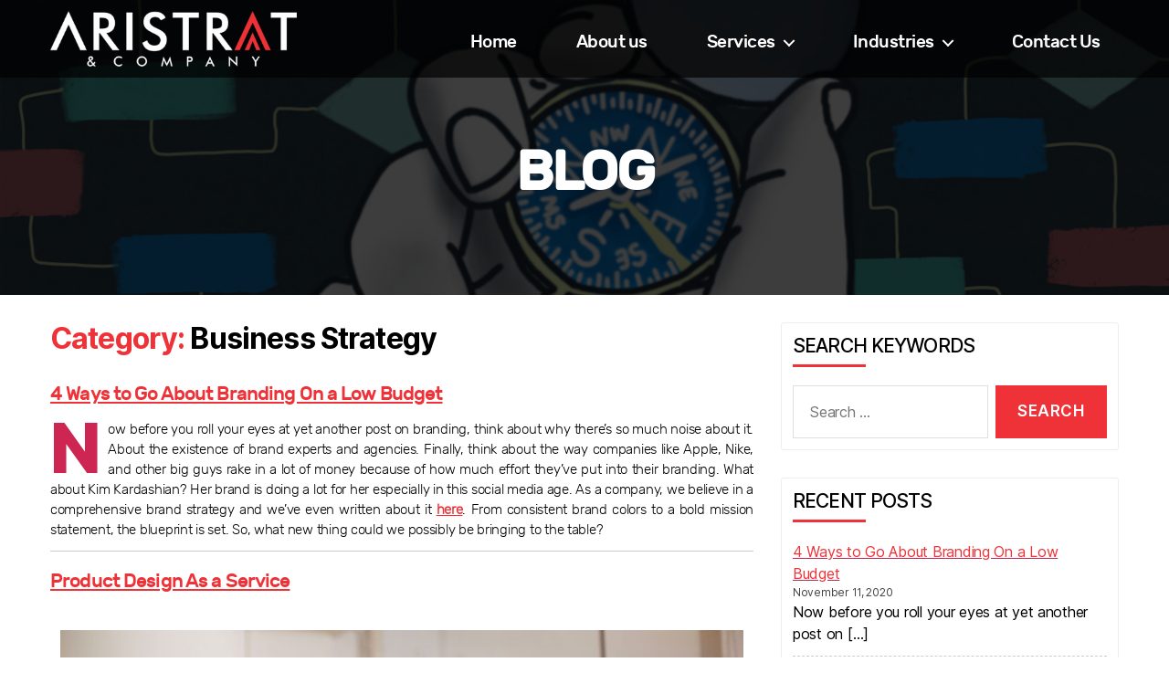

--- FILE ---
content_type: text/html; charset=UTF-8
request_url: https://aristrat.com/blog/category/business-strategy/
body_size: 21607
content:
<!DOCTYPE html>

<html class="no-js" lang="en-US">

	<head>

		<meta charset="UTF-8">
		<meta name="viewport" content="width=device-width, initial-scale=1.0" >

		<link rel="profile" href="https://gmpg.org/xfn/11">
        <link href="https://aristrat.com/assets/front/ico/favicon.png" rel="shortcut icon">
        <link rel="stylesheet" href="https://aristrat.com/blog/wp-content/themes/aristrat/css/bootstrap.min.css">
        <link rel="stylesheet" href="https://aristrat.com/blog/wp-content/themes/aristrat/css/style.css">
        <link rel="stylesheet" href="https://aristrat.com/blog/wp-content/themes/aristrat/css/font-awesome.min.css">

		<title>Business Strategy &#8211; Aristrat</title>
<link rel='dns-prefetch' href='//s.w.org' />
<link rel="alternate" type="application/rss+xml" title="Aristrat &raquo; Feed" href="https://aristrat.com/blog/feed/" />
<link rel="alternate" type="application/rss+xml" title="Aristrat &raquo; Comments Feed" href="https://aristrat.com/blog/comments/feed/" />
<link rel="alternate" type="application/rss+xml" title="Aristrat &raquo; Business Strategy Category Feed" href="https://aristrat.com/blog/category/business-strategy/feed/" />
		<script>
			window._wpemojiSettings = {"baseUrl":"https:\/\/s.w.org\/images\/core\/emoji\/12.0.0-1\/72x72\/","ext":".png","svgUrl":"https:\/\/s.w.org\/images\/core\/emoji\/12.0.0-1\/svg\/","svgExt":".svg","source":{"concatemoji":"https:\/\/aristrat.com\/blog\/wp-includes\/js\/wp-emoji-release.min.js?ver=5.3.20"}};
			!function(e,a,t){var n,r,o,i=a.createElement("canvas"),p=i.getContext&&i.getContext("2d");function s(e,t){var a=String.fromCharCode;p.clearRect(0,0,i.width,i.height),p.fillText(a.apply(this,e),0,0);e=i.toDataURL();return p.clearRect(0,0,i.width,i.height),p.fillText(a.apply(this,t),0,0),e===i.toDataURL()}function c(e){var t=a.createElement("script");t.src=e,t.defer=t.type="text/javascript",a.getElementsByTagName("head")[0].appendChild(t)}for(o=Array("flag","emoji"),t.supports={everything:!0,everythingExceptFlag:!0},r=0;r<o.length;r++)t.supports[o[r]]=function(e){if(!p||!p.fillText)return!1;switch(p.textBaseline="top",p.font="600 32px Arial",e){case"flag":return s([127987,65039,8205,9895,65039],[127987,65039,8203,9895,65039])?!1:!s([55356,56826,55356,56819],[55356,56826,8203,55356,56819])&&!s([55356,57332,56128,56423,56128,56418,56128,56421,56128,56430,56128,56423,56128,56447],[55356,57332,8203,56128,56423,8203,56128,56418,8203,56128,56421,8203,56128,56430,8203,56128,56423,8203,56128,56447]);case"emoji":return!s([55357,56424,55356,57342,8205,55358,56605,8205,55357,56424,55356,57340],[55357,56424,55356,57342,8203,55358,56605,8203,55357,56424,55356,57340])}return!1}(o[r]),t.supports.everything=t.supports.everything&&t.supports[o[r]],"flag"!==o[r]&&(t.supports.everythingExceptFlag=t.supports.everythingExceptFlag&&t.supports[o[r]]);t.supports.everythingExceptFlag=t.supports.everythingExceptFlag&&!t.supports.flag,t.DOMReady=!1,t.readyCallback=function(){t.DOMReady=!0},t.supports.everything||(n=function(){t.readyCallback()},a.addEventListener?(a.addEventListener("DOMContentLoaded",n,!1),e.addEventListener("load",n,!1)):(e.attachEvent("onload",n),a.attachEvent("onreadystatechange",function(){"complete"===a.readyState&&t.readyCallback()})),(n=t.source||{}).concatemoji?c(n.concatemoji):n.wpemoji&&n.twemoji&&(c(n.twemoji),c(n.wpemoji)))}(window,document,window._wpemojiSettings);
		</script>
		<style>
img.wp-smiley,
img.emoji {
	display: inline !important;
	border: none !important;
	box-shadow: none !important;
	height: 1em !important;
	width: 1em !important;
	margin: 0 .07em !important;
	vertical-align: -0.1em !important;
	background: none !important;
	padding: 0 !important;
}
</style>
	<link rel='stylesheet' id='wp-block-library-css'  href='https://aristrat.com/blog/wp-includes/css/dist/block-library/style.min.css?ver=5.3.20' media='all' />
<link rel='stylesheet' id='twentytwenty-style-css'  href='https://aristrat.com/blog/wp-content/themes/aristrat/style.css?ver=1.1' media='all' />
<style id='twentytwenty-style-inline-css'>
.color-accent,.color-accent-hover:hover,.color-accent-hover:focus,:root .has-accent-color,.has-drop-cap:not(:focus):first-letter,.wp-block-button.is-style-outline,a { color: #cd2653; }blockquote,.border-color-accent,.border-color-accent-hover:hover,.border-color-accent-hover:focus { border-color: #cd2653; }button:not(.toggle),.button,.faux-button,.wp-block-button__link,.wp-block-file .wp-block-file__button,input[type="button"],input[type="reset"],input[type="submit"],.bg-accent,.bg-accent-hover:hover,.bg-accent-hover:focus,:root .has-accent-background-color,.comment-reply-link { background-color: #cd2653; }.fill-children-accent,.fill-children-accent * { fill: #cd2653; }body,.entry-title a,:root .has-primary-color { color: #000000; }:root .has-primary-background-color { background-color: #000000; }cite,figcaption,.wp-caption-text,.post-meta,.entry-content .wp-block-archives li,.entry-content .wp-block-categories li,.entry-content .wp-block-latest-posts li,.wp-block-latest-comments__comment-date,.wp-block-latest-posts__post-date,.wp-block-embed figcaption,.wp-block-image figcaption,.wp-block-pullquote cite,.comment-metadata,.comment-respond .comment-notes,.comment-respond .logged-in-as,.pagination .dots,.entry-content hr:not(.has-background),hr.styled-separator,:root .has-secondary-color { color: #6d6d6d; }:root .has-secondary-background-color { background-color: #6d6d6d; }pre,fieldset,input,textarea,table,table *,hr { border-color: #dcd7ca; }caption,code,code,kbd,samp,.wp-block-table.is-style-stripes tbody tr:nth-child(odd),:root .has-subtle-background-background-color { background-color: #dcd7ca; }.wp-block-table.is-style-stripes { border-bottom-color: #dcd7ca; }.wp-block-latest-posts.is-grid li { border-top-color: #dcd7ca; }:root .has-subtle-background-color { color: #dcd7ca; }body:not(.overlay-header) .primary-menu > li > a,body:not(.overlay-header) .primary-menu > li > .icon,.modal-menu a,.footer-menu a, .footer-widgets a,#site-footer .wp-block-button.is-style-outline,.wp-block-pullquote:before,.singular:not(.overlay-header) .entry-header a,.archive-header a,.header-footer-group .color-accent,.header-footer-group .color-accent-hover:hover { color: #cd2653; }.social-icons a,#site-footer button:not(.toggle),#site-footer .button,#site-footer .faux-button,#site-footer .wp-block-button__link,#site-footer .wp-block-file__button,#site-footer input[type="button"],#site-footer input[type="reset"],#site-footer input[type="submit"] { background-color: #cd2653; }.header-footer-group,body:not(.overlay-header) #site-header .toggle,.menu-modal .toggle { color: #000000; }body:not(.overlay-header) .primary-menu ul { background-color: #000000; }body:not(.overlay-header) .primary-menu > li > ul:after { border-bottom-color: #000000; }body:not(.overlay-header) .primary-menu ul ul:after { border-left-color: #000000; }.site-description,body:not(.overlay-header) .toggle-inner .toggle-text,.widget .post-date,.widget .rss-date,.widget_archive li,.widget_categories li,.widget cite,.widget_pages li,.widget_meta li,.widget_nav_menu li,.powered-by-wordpress,.to-the-top,.singular .entry-header .post-meta,.singular:not(.overlay-header) .entry-header .post-meta a { color: #6d6d6d; }.header-footer-group pre,.header-footer-group fieldset,.header-footer-group input,.header-footer-group textarea,.header-footer-group table,.header-footer-group table *,.footer-nav-widgets-wrapper,#site-footer,.menu-modal nav *,.footer-widgets-outer-wrapper,.footer-top { border-color: #dcd7ca; }.header-footer-group table caption,body:not(.overlay-header) .header-inner .toggle-wrapper::before { background-color: #dcd7ca; }
</style>
<link rel='stylesheet' id='twentytwenty-print-style-css'  href='https://aristrat.com/blog/wp-content/themes/aristrat/print.css?ver=1.1' media='print' />
<link rel='stylesheet' id='recent-posts-widget-with-thumbnails-public-style-css'  href='https://aristrat.com/blog/wp-content/plugins/recent-posts-widget-with-thumbnails/public.css?ver=7.0.2' media='all' />
<script src='https://aristrat.com/blog/wp-content/themes/aristrat/assets/js/index.js?ver=1.1' async></script>
<link rel='https://api.w.org/' href='https://aristrat.com/blog/wp-json/' />
<link rel="EditURI" type="application/rsd+xml" title="RSD" href="https://aristrat.com/blog/xmlrpc.php?rsd" />
<link rel="wlwmanifest" type="application/wlwmanifest+xml" href="https://aristrat.com/blog/wp-includes/wlwmanifest.xml" /> 
<meta name="generator" content="WordPress 5.3.20" />
	<script>document.documentElement.className = document.documentElement.className.replace( 'no-js', 'js' );</script>
	
	</head>

	<body class="archive category category-business-strategy category-13 enable-search-modal has-no-pagination showing-comments show-avatars footer-top-visible">

		<a class="skip-link screen-reader-text" href="#site-content">Skip to the content</a>
<header id="main-header">
<div class="top-panel">
<div class="container">
<div class="row">
<div class="col-md-3 col-sm-4 col-8"><a href="https://aristrat.com/"><img src="https://aristrat.com/blog/wp-content/themes/aristrat/images/logo.png" alt=""></a></div>
<div class="col-md-9 col-sm-8 col-4">
<div class="header-titles-wrapper">

<button class="toggle nav-toggle mobile-nav-toggle" data-toggle-target=".menu-modal"  data-toggle-body-class="showing-menu-modal" aria-expanded="false" data-set-focus=".close-nav-toggle">
    <span class="toggle-inner">
        <span class="toggle-icon">
            <svg class="svg-icon" aria-hidden="true" role="img" focusable="false" xmlns="http://www.w3.org/2000/svg" width="26" height="7" viewBox="0 0 26 7"><path fill-rule="evenodd" d="M332.5,45 C330.567003,45 329,43.4329966 329,41.5 C329,39.5670034 330.567003,38 332.5,38 C334.432997,38 336,39.5670034 336,41.5 C336,43.4329966 334.432997,45 332.5,45 Z M342,45 C340.067003,45 338.5,43.4329966 338.5,41.5 C338.5,39.5670034 340.067003,38 342,38 C343.932997,38 345.5,39.5670034 345.5,41.5 C345.5,43.4329966 343.932997,45 342,45 Z M351.5,45 C349.567003,45 348,43.4329966 348,41.5 C348,39.5670034 349.567003,38 351.5,38 C353.432997,38 355,39.5670034 355,41.5 C355,43.4329966 353.432997,45 351.5,45 Z" transform="translate(-329 -38)" /></svg>        </span>
        <span class="toggle-text">Menu</span>
    </span>
</button>

</div>
<div class="header-navigation-wrapper">

					
							<nav class="primary-menu-wrapper" aria-label="Horizontal" role="navigation">

								<ul class="primary-menu reset-list-style">

								<li id="menu-item-5" class="menu-item menu-item-type-custom menu-item-object-custom menu-item-5"><a href="https://aristrat.com/">Home</a></li>
<li id="menu-item-6" class="menu-item menu-item-type-custom menu-item-object-custom menu-item-6"><a href="https://aristrat.com/about-us">About us</a></li>
<li id="menu-item-7" class="menu-item menu-item-type-custom menu-item-object-custom menu-item-has-children menu-item-7"><a href="#">Services</a><span class="icon"></span>
<ul class="sub-menu">
	<li id="menu-item-10" class="menu-item menu-item-type-custom menu-item-object-custom menu-item-10"><a href="https://aristrat.com/brand-strategy">Brand Strategy Core Capabilities</a></li>
	<li id="menu-item-11" class="menu-item menu-item-type-custom menu-item-object-custom menu-item-11"><a href="https://aristrat.com/agile">Agile</a></li>
	<li id="menu-item-17" class="menu-item menu-item-type-custom menu-item-object-custom menu-item-17"><a href="https://aristrat.com/change-management">Change Management</a></li>
	<li id="menu-item-18" class="menu-item menu-item-type-custom menu-item-object-custom menu-item-18"><a href="https://aristrat.com/customer-service-sales-and-marketing">Customer Service, Sales and Marketing</a></li>
	<li id="menu-item-19" class="menu-item menu-item-type-custom menu-item-object-custom menu-item-19"><a href="https://aristrat.com/digital">Digital</a></li>
	<li id="menu-item-20" class="menu-item menu-item-type-custom menu-item-object-custom menu-item-20"><a href="https://aristrat.com/gaming-and-lottery">Lottery, Sports And Gaming</a></li>
	<li id="menu-item-21" class="menu-item menu-item-type-custom menu-item-object-custom menu-item-21"><a href="https://aristrat.com/information-technology">Information Technology</a></li>
	<li id="menu-item-22" class="menu-item menu-item-type-custom menu-item-object-custom menu-item-22"><a href="https://aristrat.com/innovation-product-development">Innovation &#038; Product Development</a></li>
	<li id="menu-item-23" class="menu-item menu-item-type-custom menu-item-object-custom menu-item-23"><a href="https://aristrat.com/negotiation">Negotiation</a></li>
	<li id="menu-item-24" class="menu-item menu-item-type-custom menu-item-object-custom menu-item-24"><a href="https://aristrat.com/operations">Operations</a></li>
	<li id="menu-item-25" class="menu-item menu-item-type-custom menu-item-object-custom menu-item-25"><a href="https://aristrat.com/organization">Organization</a></li>
	<li id="menu-item-26" class="menu-item menu-item-type-custom menu-item-object-custom menu-item-26"><a href="https://aristrat.com/performance-improvement">Performance Improvement</a></li>
	<li id="menu-item-27" class="menu-item menu-item-type-custom menu-item-object-custom menu-item-27"><a href="https://aristrat.com/strategy">Strategy</a></li>
	<li id="menu-item-28" class="menu-item menu-item-type-custom menu-item-object-custom menu-item-28"><a href="https://aristrat.com/sustainability">Sustainability</a></li>
	<li id="menu-item-29" class="menu-item menu-item-type-custom menu-item-object-custom menu-item-29"><a href="https://aristrat.com/transformation">Transformation</a></li>
</ul>
</li>
<li id="menu-item-8" class="menu-item menu-item-type-custom menu-item-object-custom menu-item-has-children menu-item-8"><a href="#">Industries</a><span class="icon"></span>
<ul class="sub-menu">
	<li id="menu-item-12" class="menu-item menu-item-type-custom menu-item-object-custom menu-item-12"><a href="https://aristrat.com/consumer-product">Consumer Product</a></li>
	<li id="menu-item-13" class="menu-item menu-item-type-custom menu-item-object-custom menu-item-13"><a href="https://aristrat.com/retail">Retail</a></li>
	<li id="menu-item-30" class="menu-item menu-item-type-custom menu-item-object-custom menu-item-30"><a href="https://aristrat.com/fin-tech">Fin Tech</a></li>
	<li id="menu-item-31" class="menu-item menu-item-type-custom menu-item-object-custom menu-item-31"><a href="https://aristrat.com/technology">Technology</a></li>
	<li id="menu-item-32" class="menu-item menu-item-type-custom menu-item-object-custom menu-item-32"><a href="https://aristrat.com/telecommunication">Telecommunication</a></li>
	<li id="menu-item-33" class="menu-item menu-item-type-custom menu-item-object-custom menu-item-33"><a href="https://aristrat.com/lottery-sports-and-gaming">Lottery, Sports And Gaming</a></li>
</ul>
</li>
<li id="menu-item-9" class="menu-item menu-item-type-custom menu-item-object-custom menu-item-9"><a href="https://aristrat.com/contact-us">Contact Us</a></li>

								</ul>

							</nav><!-- .primary-menu-wrapper -->

						
				</div>
</div>
</div>
</div>
</div>

<div class="title"><h1>Blog</h1></div>
</header>

		 <!-- #site-header -->

		
<div class="menu-modal cover-modal header-footer-group" data-modal-target-string=".menu-modal">

	<div class="menu-modal-inner modal-inner">

		<div class="menu-wrapper section-inner">

			<div class="menu-top">

				<button class="toggle close-nav-toggle fill-children-current-color" data-toggle-target=".menu-modal" data-toggle-body-class="showing-menu-modal" aria-expanded="false" data-set-focus=".menu-modal">
					<span class="toggle-text">Close Menu</span>
					<svg class="svg-icon" aria-hidden="true" role="img" focusable="false" xmlns="http://www.w3.org/2000/svg" width="16" height="16" viewBox="0 0 16 16"><polygon fill="" fill-rule="evenodd" points="6.852 7.649 .399 1.195 1.445 .149 7.899 6.602 14.352 .149 15.399 1.195 8.945 7.649 15.399 14.102 14.352 15.149 7.899 8.695 1.445 15.149 .399 14.102" /></svg>				</button><!-- .nav-toggle -->

				
					<nav class="mobile-menu" aria-label="Mobile" role="navigation">

						<ul class="modal-menu reset-list-style">

						<li class="menu-item menu-item-type-custom menu-item-object-custom menu-item-5"><div class="ancestor-wrapper"><a href="https://aristrat.com/">Home</a></div><!-- .ancestor-wrapper --></li>
<li class="menu-item menu-item-type-custom menu-item-object-custom menu-item-6"><div class="ancestor-wrapper"><a href="https://aristrat.com/about-us">About us</a></div><!-- .ancestor-wrapper --></li>
<li class="menu-item menu-item-type-custom menu-item-object-custom menu-item-has-children menu-item-7"><div class="ancestor-wrapper"><a href="#">Services</a><button class="toggle sub-menu-toggle fill-children-current-color" data-toggle-target=".menu-modal .menu-item-7 > .sub-menu" data-toggle-type="slidetoggle" data-toggle-duration="250" aria-expanded="false"><span class="screen-reader-text">Show sub menu</span><svg class="svg-icon" aria-hidden="true" role="img" focusable="false" xmlns="http://www.w3.org/2000/svg" width="20" height="12" viewBox="0 0 20 12"><polygon fill="" fill-rule="evenodd" points="1319.899 365.778 1327.678 358 1329.799 360.121 1319.899 370.021 1310 360.121 1312.121 358" transform="translate(-1310 -358)" /></svg></button></div><!-- .ancestor-wrapper -->
<ul class="sub-menu">
	<li class="menu-item menu-item-type-custom menu-item-object-custom menu-item-10"><div class="ancestor-wrapper"><a href="https://aristrat.com/brand-strategy">Brand Strategy Core Capabilities</a></div><!-- .ancestor-wrapper --></li>
	<li class="menu-item menu-item-type-custom menu-item-object-custom menu-item-11"><div class="ancestor-wrapper"><a href="https://aristrat.com/agile">Agile</a></div><!-- .ancestor-wrapper --></li>
	<li class="menu-item menu-item-type-custom menu-item-object-custom menu-item-17"><div class="ancestor-wrapper"><a href="https://aristrat.com/change-management">Change Management</a></div><!-- .ancestor-wrapper --></li>
	<li class="menu-item menu-item-type-custom menu-item-object-custom menu-item-18"><div class="ancestor-wrapper"><a href="https://aristrat.com/customer-service-sales-and-marketing">Customer Service, Sales and Marketing</a></div><!-- .ancestor-wrapper --></li>
	<li class="menu-item menu-item-type-custom menu-item-object-custom menu-item-19"><div class="ancestor-wrapper"><a href="https://aristrat.com/digital">Digital</a></div><!-- .ancestor-wrapper --></li>
	<li class="menu-item menu-item-type-custom menu-item-object-custom menu-item-20"><div class="ancestor-wrapper"><a href="https://aristrat.com/gaming-and-lottery">Lottery, Sports And Gaming</a></div><!-- .ancestor-wrapper --></li>
	<li class="menu-item menu-item-type-custom menu-item-object-custom menu-item-21"><div class="ancestor-wrapper"><a href="https://aristrat.com/information-technology">Information Technology</a></div><!-- .ancestor-wrapper --></li>
	<li class="menu-item menu-item-type-custom menu-item-object-custom menu-item-22"><div class="ancestor-wrapper"><a href="https://aristrat.com/innovation-product-development">Innovation &#038; Product Development</a></div><!-- .ancestor-wrapper --></li>
	<li class="menu-item menu-item-type-custom menu-item-object-custom menu-item-23"><div class="ancestor-wrapper"><a href="https://aristrat.com/negotiation">Negotiation</a></div><!-- .ancestor-wrapper --></li>
	<li class="menu-item menu-item-type-custom menu-item-object-custom menu-item-24"><div class="ancestor-wrapper"><a href="https://aristrat.com/operations">Operations</a></div><!-- .ancestor-wrapper --></li>
	<li class="menu-item menu-item-type-custom menu-item-object-custom menu-item-25"><div class="ancestor-wrapper"><a href="https://aristrat.com/organization">Organization</a></div><!-- .ancestor-wrapper --></li>
	<li class="menu-item menu-item-type-custom menu-item-object-custom menu-item-26"><div class="ancestor-wrapper"><a href="https://aristrat.com/performance-improvement">Performance Improvement</a></div><!-- .ancestor-wrapper --></li>
	<li class="menu-item menu-item-type-custom menu-item-object-custom menu-item-27"><div class="ancestor-wrapper"><a href="https://aristrat.com/strategy">Strategy</a></div><!-- .ancestor-wrapper --></li>
	<li class="menu-item menu-item-type-custom menu-item-object-custom menu-item-28"><div class="ancestor-wrapper"><a href="https://aristrat.com/sustainability">Sustainability</a></div><!-- .ancestor-wrapper --></li>
	<li class="menu-item menu-item-type-custom menu-item-object-custom menu-item-29"><div class="ancestor-wrapper"><a href="https://aristrat.com/transformation">Transformation</a></div><!-- .ancestor-wrapper --></li>
</ul>
</li>
<li class="menu-item menu-item-type-custom menu-item-object-custom menu-item-has-children menu-item-8"><div class="ancestor-wrapper"><a href="#">Industries</a><button class="toggle sub-menu-toggle fill-children-current-color" data-toggle-target=".menu-modal .menu-item-8 > .sub-menu" data-toggle-type="slidetoggle" data-toggle-duration="250" aria-expanded="false"><span class="screen-reader-text">Show sub menu</span><svg class="svg-icon" aria-hidden="true" role="img" focusable="false" xmlns="http://www.w3.org/2000/svg" width="20" height="12" viewBox="0 0 20 12"><polygon fill="" fill-rule="evenodd" points="1319.899 365.778 1327.678 358 1329.799 360.121 1319.899 370.021 1310 360.121 1312.121 358" transform="translate(-1310 -358)" /></svg></button></div><!-- .ancestor-wrapper -->
<ul class="sub-menu">
	<li class="menu-item menu-item-type-custom menu-item-object-custom menu-item-12"><div class="ancestor-wrapper"><a href="https://aristrat.com/consumer-product">Consumer Product</a></div><!-- .ancestor-wrapper --></li>
	<li class="menu-item menu-item-type-custom menu-item-object-custom menu-item-13"><div class="ancestor-wrapper"><a href="https://aristrat.com/retail">Retail</a></div><!-- .ancestor-wrapper --></li>
	<li class="menu-item menu-item-type-custom menu-item-object-custom menu-item-30"><div class="ancestor-wrapper"><a href="https://aristrat.com/fin-tech">Fin Tech</a></div><!-- .ancestor-wrapper --></li>
	<li class="menu-item menu-item-type-custom menu-item-object-custom menu-item-31"><div class="ancestor-wrapper"><a href="https://aristrat.com/technology">Technology</a></div><!-- .ancestor-wrapper --></li>
	<li class="menu-item menu-item-type-custom menu-item-object-custom menu-item-32"><div class="ancestor-wrapper"><a href="https://aristrat.com/telecommunication">Telecommunication</a></div><!-- .ancestor-wrapper --></li>
	<li class="menu-item menu-item-type-custom menu-item-object-custom menu-item-33"><div class="ancestor-wrapper"><a href="https://aristrat.com/lottery-sports-and-gaming">Lottery, Sports And Gaming</a></div><!-- .ancestor-wrapper --></li>
</ul>
</li>
<li class="menu-item menu-item-type-custom menu-item-object-custom menu-item-9"><div class="ancestor-wrapper"><a href="https://aristrat.com/contact-us">Contact Us</a></div><!-- .ancestor-wrapper --></li>

						</ul>

					</nav>

					
			</div><!-- .menu-top -->

			<div class="menu-bottom">

				
			</div><!-- .menu-bottom -->

		</div><!-- .menu-wrapper -->

	</div><!-- .menu-modal-inner -->

</div><!-- .menu-modal -->

<main id="site-content" role="main">
<section class="container">
<div class="row">
<div class="col-sm-8">
	
		<header class="archive-header has-text-align-center header-footer-group">

			<div class="archive-header-inner section-inner medium">

									<h1 class="archive-title"><span class="color-accent">Category:</span> Business Strategy</h1>
				
				
			</div><!-- .archive-header-inner -->

		</header><!-- .archive-header -->

		
<article class="post-134 post type-post status-publish format-standard hentry category-branding category-business-strategy category-consumer-psychology category-information-technology category-uncategorized" id="post-134">

 
    
	
	<div class="blogpost">

	 <div class="newsimage"><a href="https://aristrat.com/blog/4-ways-to-go-about-branding-on-a-low-budget/"></a></div>
 <h3><a href="https://aristrat.com/blog/4-ways-to-go-about-branding-on-a-low-budget/">4 Ways to Go About Branding On a Low Budget</a></h3>

			 
<p class="has-drop-cap">Now before you roll your eyes at yet another post on branding, think about why there&#8217;s so much noise about it. About the existence of brand experts and agencies. Finally, think about the way companies like Apple, Nike, and other big guys rake in a lot of money because of how much effort they&#8217;ve put into their branding. What about Kim Kardashian? Her brand is doing a lot for her especially in this social media age. As a company, we believe in a comprehensive brand strategy and we&#8217;ve even written about it <strong><a href="https://aristrat.com/blog/finding-it-hard-to-come-up-with-a-brand-strategy-check-out-this-easy-guide/">here</a></strong>. From consistent brand colors to a bold mission statement, the blueprint is set. So, what new thing could we possibly be bringing to the table?</p>



<p>Well, here&#8217;s the gist. We understand that not everyone
can have their A-game set when it comes to branding. We all cannot go the way
of Nike or Apple or even Amazon. Your company is most likely not half as big as
these brands nor do you have the funds to pull off such branding efforts. So as
the old saying goes, <em>when the desirable is not available, the available becomes
desirable</em>. Consider this a guide to kickstarting a good branding campaign
on a low budget. Let&#8217;s get to it already, shall we?</p>



<p><strong>1. Go with bright colors:</strong> Companies like Facebook and even brands like Supreme play along with this rule in their logo designs, and you definitely should. For a moment, let&#8217;s forget other grand definitions of branding and focus on just one, which is to create brand familiarity. And one easy way to get yourself easily acquainted with someone is by creating warm vibes, right? By standing out. Hence the need for bright colors. </p>



<p>Now just a heads up, the fact that you&#8217;re being encouraged to go for bright colors doesn&#8217;t imply your brand should turn into a rainbow. Sometimes, you just need one or two distinct colors and that&#8217;s enough to capture the attention of anyone. Do you think we&#8217;re joking? Try this simple task: What&#8217;s the first brand you think of when you hear blue and white? How about red? The truth is that different brands might come up in your mind as different brands may be using a particular color but one or two will be the boldest.</p>



<p>Do you remember the brands with rainbow designs? Maybe,
but not as much as you do for the ones with bold colors. Remember, the trick to
play up those bold color(s) in your logo, business cards, and content.</p>



<p>Talking about content and brand familiarity, let&#8217;s move
on to the next point.</p>



<p><strong>2. Use social media first, save a website for later:</strong> okay, so before you go on about how websites are needed more than ever in these times, you should consider the cost of setting up and maintaining one. Now compare it to the ease of setting up a social media account for your business and relating with your audience with it. Good. So let&#8217;s do a little refresher course on the benefits of using social media for your business, shall we?</p>



<p>&#8211; <em>it&#8217;s more personalized:</em> websites are great for conversions but Dms are greater for conversations. As with all things super techy and automated, there&#8217;s that feeling of relating with a bot instead of a human being while on a site. You&#8217;ll hardly feel that way when communicating via DM. Relating to your target audience through the comment section alone is a great way of warming up and building a relationship with them. A DM is the icing on the cake here since you get to chat and even get more personal responses from your audience. This is unlike websites where you&#8217;re usually directed to FAQs and emails are usually employed, with that being the most personalized communication offered.</p>



<p>&#8211;<em>social media allows you to flex your muscle at
content creation</em>: this applies to both personal branding and corporate
branding. Blogs are cool for SEO and the likes, but nothing beats DIYs and
short posts on your social media handles. This is especially when you are
trying to save time for your audience while staying in touch with them. With
the frequent updates on the different social media platforms, you can easily
try your hands at different forms of content like videos, posts, pictures, and
even polls. At what cost? The cost of paying for the data consumed.</p>



<p>This is what we mean by low cost and super effective.</p>



<p><strong>PS:</strong> as you grow, you&#8217;ll need to move on to a
responsive website to get the job done. But since you and your brand are most
likely at the beginner stage, social media is a good place to start. Doing this
and running ads regularly with the background work already done is a sure-fire
way to grow your brand. </p>



<p>Next up, niching.</p>



<p><strong>3. Niche down as much as possible:</strong> so I get the
need for you or your brand to debunk the saying about <em>a jack of all trades,
master of none. </em>But then, this might not be necessary if you don&#8217;t have the
resources to walk the talk. How about you go only as far as your resources
allow you to? A lazy approach yeah, inexpensive too but believe me, with high
returns. The good thing about niching down this way is that you get to dedicate
your efforts to creating content for a single purpose.</p>



<p>Okay, this might seem boring and you might think it&#8217;s
hard for you to keep up doing just one thing, but think again. Will you rather
dedicate your time and resources chasing one goal, doing it so well that you
become an expert, or you&#8217;ll rather alternate between two or more niches, end up
focusing more on one at the detriment of others and coming off as confusing to
your audience? The answer is glaring my friend. </p>



<p><strong>4. Collaborate with similar brands:</strong>
collaboration in business is such a beautiful concept, it&#8217;s hard to understand
why many brands shy away from it. I know there&#8217;s a need for you and your
organization to stand out and be known for a particular thing, but the goal
won&#8217;t necessarily be lost by collaborating with others. There are two ways to
go about this.</p>



<p><em>&#8211; For Personal Branding:</em> work with someone that does something similar to what you do. Let&#8217;s say if you&#8217;re trying to position yourself as a skincare expert, partner with someone like that too. You can come up with content together and share your knowledge but in the same vein, shows the audience that skincare is your niche. This way you both tap into each other&#8217;s audience and learn together. Plus you gain respect if you all manage to work together successfully. This type of collaboration doesn&#8217;t have to be just between two people, you can work with as many people as your strength permits.</p>



<p><em>&#8211; For Organizational Branding:</em> You will need to
be more careful so your baby brand doesn&#8217;t get swallowed up by the bigger
shark, i.e the brand you&#8217;re teaming up with. So, the best way to go about this
is not just to look for a brand with a niche similar to yours, but one with an
uncompetitive audience. That way, you run your thing together but you still get
to stand out.</p>



<p>For instance, if your brand makes haircare products,
you can partner with a unisex hair salon, but then distinguish yourself by
catering to the needs of just those with natural hair or any other group you
like. This way, you didn&#8217;t go through the stress of seeking out the audience,
you simply met them at the point of their needs. But then, it&#8217;s not always easy
to enter into partnerships like this but the idea is to look for the slightest
distinguishing factor when collaborating.</p>



<p>The beautiful thing about these ideas as you must have
noticed is that it can be applied to both personal and corporate branding.</p>



<p>As an extra tip, when marketing as a new brand,
influencer marketing will not be the best way to grow your brand and gain the
trust of your audience. This is because, in certain spaces, influencer
marketing is considered a dishonest way of marketing. Most times, influencers
endorse brands without actually using them, so it&#8217;s just for the pay and the
reviews are not real. So, in as much as you want to make sales with them, it
can easily backfire and your brand will suffer from the backlash. Coupled with
the fact that this is pretty expensive and you end up spending more than you
budgeted for.</p>



<p>Remember. The four-point strategy includes:</p>



<p>&#8211; Use of bright colors</p>



<p>&#8211; Social media over the website while starting out</p>



<p>&#8211; Niching down as much as possible</p>



<p>&#8211; Brand collaboration </p>



<p>But I must add the fact that you&#8217;ll need to have a
solid content plan and a good social media marketer for this to work. It might
also involve you pulling in your weight but that&#8217;s a small price to pay for
going the cheap way, right? Definitely. </p>



<p>We&#8217;ll like to hear from you, have you employed any of these strategies before? What other strategies have you used when going the inexpensive way while branding? Share with us in the comment section.</p>



<p></p>



<p></p>



<p><strong>Written by Blessing Onyegbula</strong></p>
		 
	</div><!-- .post-inner -->

 

	
</article><!-- .post -->
<hr class="post-separator styled-separator is-style-wide section-inner" aria-hidden="true" />
<article class="post-120 post type-post status-publish format-standard hentry category-business-strategy category-consumer-product category-product-design" id="post-120">

 
    
	
	<div class="blogpost">

	 <div class="newsimage"><a href="https://aristrat.com/blog/product-design-as-a-service/"></a></div>
 <h3><a href="https://aristrat.com/blog/product-design-as-a-service/">Product Design As a Service</a></h3>

			 
<figure class="wp-block-image size-large is-resized"><img src="https://aristrat.com/blog/wp-content/uploads/2020/11/you-x-ventures-LR5CYw3AQNo-unsplash-2-1024x683.jpg" alt="" class="wp-image-132" width="748" height="498" srcset="https://aristrat.com/blog/wp-content/uploads/2020/11/you-x-ventures-LR5CYw3AQNo-unsplash-2-1024x683.jpg 1024w, https://aristrat.com/blog/wp-content/uploads/2020/11/you-x-ventures-LR5CYw3AQNo-unsplash-2-300x200.jpg 300w, https://aristrat.com/blog/wp-content/uploads/2020/11/you-x-ventures-LR5CYw3AQNo-unsplash-2-768x512.jpg 768w, https://aristrat.com/blog/wp-content/uploads/2020/11/you-x-ventures-LR5CYw3AQNo-unsplash-2-1536x1024.jpg 1536w, https://aristrat.com/blog/wp-content/uploads/2020/11/you-x-ventures-LR5CYw3AQNo-unsplash-2-2048x1365.jpg 2048w, https://aristrat.com/blog/wp-content/uploads/2020/11/you-x-ventures-LR5CYw3AQNo-unsplash-2-1200x800.jpg 1200w, https://aristrat.com/blog/wp-content/uploads/2020/11/you-x-ventures-LR5CYw3AQNo-unsplash-2-1980x1320.jpg 1980w" sizes="(max-width: 748px) 100vw, 748px" /></figure>



<p class="has-drop-cap">Product design is not a new word in the industry. Look around you, every product you see today started with sketches and prototyping. Every product solves a problem or a need. The products are designs being brought to life through sketching, drawing, and in most cases, 3D and industrial design software. Product design is the process of identifying a market opportunity, clearly defining the problem, developing a proper solution for that problem, and validating the solution with real users.</p>



<p>We have two types of product designs. They are :</p>



<p>1. Industrial product design</p>



<p>2. Digital product design</p>



<p>1. Industrial product design is the type that involves the creation of material products. It is more extensive and involves a more complex process because it deals more with physical products that are in direct contact with the users. Industrial design studies functions and forms. It is the connection between the product, user, and environment. Industrial designers are imaginative, have good artistic skills, innovative, able to work well under pressure, and are good communicators who are open to criticism. They are also persuasive at selling their ideas to clients. </p>



<p>2. Digital product design is one that obviously involves the creation of digital products (apps and websites). A digital product designer identifies an existing problem, offers the best possible solution, and launches it to a market that demonstrates the demand for the particular solution.</p>



<p>There are different services involved in product designs. The people involved work hand-in-hand to make problem-solving designs. The services involved in product designs in no particular order include:</p>



<p><strong>1. Design Researching</strong>: The first step to product design is brainstorming. Since there is no department like the &#8220;brainstorming department&#8221;, it is the duty of design researchers to work, plan, weigh the pros and cons closely to achieve results. Design researchers are a valuable link that seeks the intersection of strategic business needs and user needs, values, and goals. Design researchers validate the proposed problem and begin to form solutions. </p>



<p><strong>2. Marketing, Strategizing, and Business analysis: </strong>These departments work closely with customers, sales, marketing, and researchers to ensure that a product will be useful for both users and the business. They find the problems that are worth solving. They research to know the presence of competitors, the definition of trends, the assessment of the product’s prospective longevity, etc. Their service helps us understand what we are getting into and how our product can provide solutions.</p>



<p><strong>3. Sketching and prototyping:</strong> Sketches helps to somewhat narrow down the very direction when choosing the main concept, and only then work with composition, layouts, edits, refinement of the concept follows. Prototyping on the other hand is the skeleton of an actual product. It gives a detailed visual representation of what to expect. It saves correction in the future, money, time, and nerves.</p>



<p><strong>4. Producing the factory sample:</strong> The factory sample helps to understand how the production team should aim for perfection. It enlightens the workers on how visible the ideas are. </p>



<p><strong>5. Production/ development team:</strong> This team consists of engineers, scientists, UX/UI designers, and many more. They work closely to ensure they have a full set of technical specifications with clearly defined requirements, tasks, responsibilities, deadlines, and budgets. Their goal is to break the major tasks into smaller subtasks (so that the deadline for their implementation does not exceed several weeks) and assign priorities. In the software industry today, Agile methodologies are employed for this, such as Scrum.</p>



<p class="has-normal-font-size">Product design as a service is very broad and it requires multiple hands to achieve desired results. If one is looking at what to offer as a service in product designs, any of these services can be looked into. In essence, product design is an essential service and it has come to stay. </p>



<p></p>



<p></p>



<p><strong>Written by Oluwatosin Omolale</strong></p>
		 
	</div><!-- .post-inner -->

 

	
</article><!-- .post -->
<hr class="post-separator styled-separator is-style-wide section-inner" aria-hidden="true" />
<article class="post-109 post type-post status-publish format-standard has-post-thumbnail hentry category-branding category-business-strategy category-consumer-product category-information-technology category-uncategorized tag-branding tag-consumer-products tag-product-design" id="post-109">

 
    
	
	<div class="blogpost">

	 <div class="newsimage"><a href="https://aristrat.com/blog/why-brand/"><img width="640" height="350" src="https://aristrat.com/blog/wp-content/uploads/2020/09/BRAND.jpg" class="attachment-post-thumbnail size-post-thumbnail wp-post-image" alt="" srcset="https://aristrat.com/blog/wp-content/uploads/2020/09/BRAND.jpg 640w, https://aristrat.com/blog/wp-content/uploads/2020/09/BRAND-300x164.jpg 300w" sizes="(max-width: 640px) 100vw, 640px" /></a></div>
 <h3><a href="https://aristrat.com/blog/why-brand/">Why Brand?</a></h3>

			 
<figure class="wp-block-image size-large"><img src="https://aristrat.com/blog/wp-content/uploads/2020/09/coca-cola-branding-1.jpg" alt="" class="wp-image-111" srcset="https://aristrat.com/blog/wp-content/uploads/2020/09/coca-cola-branding-1.jpg 604w, https://aristrat.com/blog/wp-content/uploads/2020/09/coca-cola-branding-1-300x270.jpg 300w" sizes="(max-width: 604px) 100vw, 604px" /><figcaption>Coca-Cola Branding</figcaption></figure>



<p class="has-drop-cap">Branding is more of a NEED than a WANT. As a startup, branding gives you an edge over competitors. It is a marketing practice that helps to distinguish a product from another. What sets you apart from the people doing what you do is HOW you do it. The main idea of branding is for visibility. Let us use it this way. When you walk into a room full of strangers, what they think about you is a result of how you present yourself or the things they know about you (branding). Then, when they sit down and get to know you, that is getting to know who you truly are, away from their perception. At that point, if someone says &#8220;when you walked in, I didn&#8217;t know you were this confident&#8221;, you would definitely go &#8220;then, never judge a book by its cover&#8221;. Why wasn&#8217;t the cover made to suit the book? Why Brand?</p>



<p>We must understand how much branding goes beyond logos and symbols, it is also identification merely by seeing the colors associated with your brand. Yes, you read that right. Your business colors should reflect what you are into. It is very advisable to check out the colors associated with your industry before choosing your business colors. </p>



<p>A great example is Glossier. A skincare and makeup brand dominating the globe. They include stickers and a thank you note to every purchase. This is what sets you apart, doing the most for your consumers.</p>



<figure class="wp-block-image size-large"><img src="https://aristrat.com/blog/wp-content/uploads/2020/09/Glossier-1024x683.jpg" alt="" class="wp-image-112" srcset="https://aristrat.com/blog/wp-content/uploads/2020/09/Glossier-1024x683.jpg 1024w, https://aristrat.com/blog/wp-content/uploads/2020/09/Glossier-300x200.jpg 300w, https://aristrat.com/blog/wp-content/uploads/2020/09/Glossier-768x512.jpg 768w, https://aristrat.com/blog/wp-content/uploads/2020/09/Glossier-1536x1024.jpg 1536w, https://aristrat.com/blog/wp-content/uploads/2020/09/Glossier-2048x1365.jpg 2048w, https://aristrat.com/blog/wp-content/uploads/2020/09/Glossier-1200x800.jpg 1200w, https://aristrat.com/blog/wp-content/uploads/2020/09/Glossier-1980x1320.jpg 1980w" sizes="(max-width: 1024px) 100vw, 1024px" /></figure>



<p><strong>WHY BRAND?</strong></p>



<p>It gives your customer a long-lasting impression of you and it makes them know what to expect. People can judge things from the packaging, I definitely can. From your presentation, they know what to expect from you. They know if your things are for a very high class or affordable. In all your doings, brand well! </p>



<p>Branding also provides external cues to taste, design, performance, quality, value, and prestige if they are developed and managed properly. It creates trust within your industry. If you always pop yourself and the things you do in people&#8217;s faces, it would be easier to trust you because people would feel like they know you to a certain extent.</p>



<p>Branding and packaging help you market before your words do. Remember to brand!</p>



<p></p>



<p></p>



<p><strong>Written by Oluwatosin Omolale</strong></p>
		 
	</div><!-- .post-inner -->

 

	
</article><!-- .post -->
<hr class="post-separator styled-separator is-style-wide section-inner" aria-hidden="true" />
<article class="post-97 post type-post status-publish format-standard has-post-thumbnail hentry category-branding category-business-strategy category-consumer-product category-fintech category-information-technology category-uncategorized tag-business tag-delegate tag-goals tag-stress tag-work" id="post-97">

 
    
	
	<div class="blogpost">

	 <div class="newsimage"><a href="https://aristrat.com/blog/how-to-reduce-burnout-as-an-entrepreneur/"><img width="640" height="350" src="https://aristrat.com/blog/wp-content/uploads/2020/09/stress.jpg" class="attachment-post-thumbnail size-post-thumbnail wp-post-image" alt="" srcset="https://aristrat.com/blog/wp-content/uploads/2020/09/stress.jpg 640w, https://aristrat.com/blog/wp-content/uploads/2020/09/stress-300x164.jpg 300w" sizes="(max-width: 640px) 100vw, 640px" /></a></div>
 <h3><a href="https://aristrat.com/blog/how-to-reduce-burnout-as-an-entrepreneur/">How to reduce Burnout as an Entrepreneur</a></h3>

			 
<p></p>



<figure class="wp-block-image size-large"><img src="https://aristrat.com/blog/wp-content/uploads/2020/09/01.jpg" alt="" class="wp-image-103" srcset="https://aristrat.com/blog/wp-content/uploads/2020/09/01.jpg 750w, https://aristrat.com/blog/wp-content/uploads/2020/09/01-300x200.jpg 300w" sizes="(max-width: 750px) 100vw, 750px" /></figure>



<p></p>



<p class="has-drop-cap">60-80 hours work weeks. Critical decisions. Thought leadership and emotional intelligence. All these are the expectations of society from an entrepreneur. Entrepreneurs are first human beings that have needs. After some time, it becomes really difficult going at this pace and this is where that mental and physical exhaustion known as burnout sets in. But then, this can be avoided to an extent. Entrepreneurs have become wiser in trying to secure the bag and staying sane while at it. So, if you belong to this category and want to know the best way to reduce burnout as an entrepreneur, here are six ways to go about it:<br></p>



<p>1. Avoid over planning and focus on the to-dos</p>



<p>2. Set boundaries and ensure balance&nbsp;&nbsp;</p>



<p>3. Learn through the failures&nbsp;</p>



<p>4. Delegate</p>



<p>5. Know when to give up</p>



<p>Let&#8217;s explore this further, shall we?<br></p>



<p><strong>1. Avoid over planning and focus on the to-dos</strong>: As an entrepreneur, sometimes you feel that you need to come up with that perfect strategy. The defining factor when it comes to burnout as an entrepreneur is stress. Now, you can easily relate stress with hard work, that is in the physical sense. But stress can also be mental, which in return kills your mental state. <br></p>



<figure class="wp-block-image size-large"><img src="https://aristrat.com/blog/wp-content/uploads/2020/09/02.jpg" alt="" class="wp-image-104" srcset="https://aristrat.com/blog/wp-content/uploads/2020/09/02.jpg 864w, https://aristrat.com/blog/wp-content/uploads/2020/09/02-300x200.jpg 300w, https://aristrat.com/blog/wp-content/uploads/2020/09/02-768x512.jpg 768w" sizes="(max-width: 864px) 100vw, 864px" /></figure>



<p>A simple cause of this is over-thinking, planning, and all the overkills. Most times, entrepreneurs fall into that trap of over strategizing in their quest for perfection. This shouldn&#8217;t be so. The simple but overlooked solution therefore should be focusing on the journey, tweaking the process as you go. The more time you spend as an entrepreneur thinking is the more time you miss out on productive acts. Over time, you end up stressed for achieving nothing.<br></p>



<p>Remember the simple trick; focus on the to-dos, the goals will fall into place along the way and the burnout from mental stress will be reduced.</p>



<p>As Jas Bagniewski puts it &#8220;don’t get distracted. Never tell yourself that you need to be the biggest brand in the whole world. Start by working on what you need at the present moment and then what you need to do tomorrow. So, set yourself manageable targets.&#8221; <br></p>



<p><strong>2. Set boundaries and ensure balance: remember when I mentioned in the beginning t</strong>hat entrepreneurs tend to work 60-80 hours. Now that equates to 12- 16 hours of work daily, out of 24 hours in a day. Some even work during weekends. At this rate, burnout is bound to come up since the little time they have apart from working is geared towards resting.<br></p>



<p>If you fall into this category, believe me, the burnout will most likely be the short term effect of your schedule. As time goes on, you might develop terminal diseases from the unhealthy lifestyle you&#8217;ve embraced. At the end of the day, you end up with a lonely and boring life with its own consequences. The point is that since the life of an entrepreneur is demanding, create a balance because therein lies your full success.<br></p>



<p>Taking up a hobby, joining an association of friends is a good way to go. Also, embracing technology and using the tools as much as you can help make life easy.</p>



<p>Another way to create a balance is by going on a <strong><em>Workcation</em></strong>. It&#8217;s simply a type of vacation which also involves you working. The benefit here is the change of environment which can do amazing things to your mental state of health. You can even take your team along with you. This way, you all get to work in a relaxing atmosphere.</p>



<p><br><strong>3. Learn through the failures</strong>: this can be your past adventures or from that of others. Just ensure you use previous experiences as a blueprint to fight your fear of failure and get through to the next stage. The mistakes you made when starting or the ones other entrepreneurs make, are not things you should repeat. Having repetitive failures is enough to demoralize you and make you burnout. Understandably, some things are beyond control but the ones you can control, ensure you control them.</p>



<p><strong>4. Delegate</strong>: set up a system for getting results. There&#8217;s a reason why startups hire the best talents to accelerate their growth. There&#8217;s also a reason big companies can employ a large size of workers who can all work towards achieving a common goal.</p>



<figure class="wp-block-image size-large"><img src="https://aristrat.com/blog/wp-content/uploads/2020/09/03.jpg" alt="Reduce stress, delegate, functional, business, data, work" class="wp-image-105" srcset="https://aristrat.com/blog/wp-content/uploads/2020/09/03.jpg 900w, https://aristrat.com/blog/wp-content/uploads/2020/09/03-300x200.jpg 300w, https://aristrat.com/blog/wp-content/uploads/2020/09/03-768x513.jpg 768w" sizes="(max-width: 900px) 100vw, 900px" /></figure>



<p>Here is the secret to delegating:</p>



<p>&#8211; if another person can get 80% of the work done, hand it over&nbsp;</p>



<p>&#8211; delegating is effective when there&#8217;s a system in place. An easy way to set up a system is by documenting those practices that worked in the past for you. This way the idea and processes can easily be passed down. So to the extent that you can delegate certain tasks, and still get the job done, do that. You might be an entrepreneur, but you are still a human being. Constantly unusually pushing your human limits will lead to a breakdown.<br></p>



<p><strong>5. Know when to give up</strong>: uhhh, this sounds weird right? I mean, entrepreneurship involves risks and staying put till the end right. Yup, this point doesn&#8217;t invalidate all that. Giving up here means not engaging in a wild goose chase. So, there&#8217;s a particular area you&#8217;re exploring for your business and you are not making headway, giving up might just be the solution.<br></p>



<p>Oh, wait, giving up sounds too final. Consider this a way of you putting a hold on certain aspects or closing the chapter on an aspect of your business. But if we&#8217;re being sincere, giving up is the best way to avoid pursuing a dead end. When you can identify the point in your life as an entrepreneur that your idea stops being viable or a plan is not going to work out, then kill it already. What&#8217;s the need passing through that mental and physical exhaustion for that flimsy reason stopping you from drawing the curtain.<br></p>



<p>Is this me discouraging you from chasing your dream? Yes, but just in the instance, the dream is obviously useless.<br></p>



<p>Remember, that as long as you can:</p>



<p>1. Avoid over planning and focus on the to-dos</p>



<p>2. Set boundaries and ensure balance&nbsp;&nbsp;</p>



<p>3. Learn through the failures&nbsp;</p>



<p>4. Delegate: set up a system for getting the result</p>



<p>5. Know when to give up</p>



<p>Your chances of burning out as an entrepreneur will be greatly reduced. </p>



<p>We&#8217;ll like to hear from you. Write back to us via the comment section with your opinion on this.</p>



<p></p>



<p></p>



<p><strong>Written by Blessing Onyegbula</strong><br></p>



<p><br></p>
		 
	</div><!-- .post-inner -->

 

	
</article><!-- .post -->
<hr class="post-separator styled-separator is-style-wide section-inner" aria-hidden="true" />
<article class="post-92 post type-post status-publish format-standard has-post-thumbnail hentry category-branding category-business-strategy category-fintech category-information-technology category-uncategorized tag-bitcoin tag-cryptocurrency tag-finances tag-invest" id="post-92">

 
    
	
	<div class="blogpost">

	 <div class="newsimage"><a href="https://aristrat.com/blog/why-you-should-invest-in-cryptocurrency/"><img width="1200" height="628" src="https://aristrat.com/blog/wp-content/uploads/2020/09/5d07c76a696bfc4b3cb88294_cryptocurrency.jpg" class="attachment-post-thumbnail size-post-thumbnail wp-post-image" alt="finances, cryptocurrencies, business, tech, money." srcset="https://aristrat.com/blog/wp-content/uploads/2020/09/5d07c76a696bfc4b3cb88294_cryptocurrency.jpg 1200w, https://aristrat.com/blog/wp-content/uploads/2020/09/5d07c76a696bfc4b3cb88294_cryptocurrency-300x157.jpg 300w, https://aristrat.com/blog/wp-content/uploads/2020/09/5d07c76a696bfc4b3cb88294_cryptocurrency-1024x536.jpg 1024w, https://aristrat.com/blog/wp-content/uploads/2020/09/5d07c76a696bfc4b3cb88294_cryptocurrency-768x402.jpg 768w" sizes="(max-width: 1200px) 100vw, 1200px" /></a></div>
 <h3><a href="https://aristrat.com/blog/why-you-should-invest-in-cryptocurrency/">WHY YOU SHOULD INVEST IN CRYPTOCURRENCY.</a></h3>

			 
<p class="has-drop-cap">Over time, people&#8217;s needs and wants have proven to be insatiable as there is always a desire to know and do more, hence the birth of CRYPTOCURRENCY. <br>In 2009 someone (or a group of people) that goes by the pseudonym, Satoshi Nakamoto created Bitcoin, a cryptocurrency. It was created in the wake of the 2008 global financial crisis as a way for people to control their money themselves, without having to rely on companies, banks, or governments and their fees and controls.</p>



<figure class="wp-block-image size-large"><img src="https://aristrat.com/blog/wp-content/uploads/2020/09/1_IuQtVegkUXSVVwX2m6WeoQ-1024x576.png" alt="" class="wp-image-94" srcset="https://aristrat.com/blog/wp-content/uploads/2020/09/1_IuQtVegkUXSVVwX2m6WeoQ-1024x576.png 1024w, https://aristrat.com/blog/wp-content/uploads/2020/09/1_IuQtVegkUXSVVwX2m6WeoQ-300x169.png 300w, https://aristrat.com/blog/wp-content/uploads/2020/09/1_IuQtVegkUXSVVwX2m6WeoQ-768x432.png 768w, https://aristrat.com/blog/wp-content/uploads/2020/09/1_IuQtVegkUXSVVwX2m6WeoQ-1200x675.png 1200w, https://aristrat.com/blog/wp-content/uploads/2020/09/1_IuQtVegkUXSVVwX2m6WeoQ.png 1280w" sizes="(max-width: 1024px) 100vw, 1024px" /></figure>



<p>Cryptocurrency uses cryptographic protocols or extremely complex code systems that encrypt sensitive data transfers, to secure their units of exchange.</p>



<p><br> We have over 6000 types of cryptocurrency and unlike the regular currencies like USD, Euros, Pounds, Naira, Rupees tied to authority, cryptocurrency is not controlled by an economy. The currencies controlled by an economy can lose their value due to the rise in inflation but cryptocurrency which is moved by demand and supply through its exchange and tradings cannot lose its value. Unlike banks which require a middle man, cryptocurrency supply and values are controlled by the activities of their user and complex protocol built into their governing codes.</p>



<p>You see, considering how much the world is growing to be digital, cryptocurrency might take over online transactions. Let me tell you how it works. Each crypto is stored in its database called BLOCKCHAIN. If money is sent to the wrong wallet, it is almost impossible to get it back so it takes extra carefulness to operate a cryptocurrency account. Regardless, your money appreciates in return if left for a long period of time. </p>



<p>Just as the world is moving from petrol and diesel to electric cars like Tesla, Cryptocurrency is gradually taking over online transactions as multiple sites offer cryptocurrency as a mode of payment. Also, most people don&#8217;t feel safe entering their bank details on a site so cryptocurrency breaches that gap. It takes minutes to send huge amounts of money anywhere in the world via cryptocurrency. </p>



<p>Cryptocurrency ranges from Bitcoins, Litecoins, Ethereum, ripple, stellar and so many others. It is safe, reliable, and trustworthy.</p>



<p></p>



<p>Written by Oluwatosin Omolale</p>
		 
	</div><!-- .post-inner -->

 

	
</article><!-- .post -->
<hr class="post-separator styled-separator is-style-wide section-inner" aria-hidden="true" />
<article class="post-78 post type-post status-publish format-standard has-post-thumbnail hentry category-branding category-business-strategy category-consumer-product category-fintech category-information-technology category-uncategorized tag-ads-and-campaigns tag-brand-marketing tag-branding tag-campaigns tag-content-marketing tag-information-technology tag-personalized-end-user-experience tag-user-experience" id="post-78">

 
    
	
	<div class="blogpost">

	 <div class="newsimage"><a href="https://aristrat.com/blog/how-it-has-improved-brand-marketing/"><img width="1200" height="438" src="https://aristrat.com/blog/wp-content/uploads/2020/08/How-IT-has-improved-Brand-Marketing-1200x438.jpg" class="attachment-post-thumbnail size-post-thumbnail wp-post-image" alt="Information Technology, Aristrat, Brand Marketing, Business" srcset="https://aristrat.com/blog/wp-content/uploads/2020/08/How-IT-has-improved-Brand-Marketing-1200x438.jpg 1200w, https://aristrat.com/blog/wp-content/uploads/2020/08/How-IT-has-improved-Brand-Marketing-300x109.jpg 300w, https://aristrat.com/blog/wp-content/uploads/2020/08/How-IT-has-improved-Brand-Marketing-1024x373.jpg 1024w, https://aristrat.com/blog/wp-content/uploads/2020/08/How-IT-has-improved-Brand-Marketing-768x280.jpg 768w, https://aristrat.com/blog/wp-content/uploads/2020/08/How-IT-has-improved-Brand-Marketing.jpg 1330w" sizes="(max-width: 1200px) 100vw, 1200px" /></a></div>
 <h3><a href="https://aristrat.com/blog/how-it-has-improved-brand-marketing/">How IT has Improved Brand Marketing</a></h3>

			 
<p></p>



<p class="has-drop-cap">Let&#8217;s start by painting an ugly picture. One that doesn&#8217;t involve ink, paint, or pencil but simply your mind as the canvas and thoughts of a world devoid of information technology (IT). Pretty ugly right? </p>



<p>You see that&#8217;s how comfortable the world has gotten with IT and its functions that imagining a world without it is seen as distasteful. Now as an individual, the best knowledge you might have about IT is one that borders on laptops, media, and knowledge acquisition. That&#8217;s enough to fascinate us and leave us ever grateful for the beauty of IT.</p>



<p>That shows you how even at the surface level, our use of IT produces fascinating results. It gets better when you consider it on a grander scale. Like how businesses use it in their day to day operations which produces great results, but sadly leaves us with fear for the future of work for humans.</p>



<figure class="wp-block-image size-large"><img src="https://aristrat.com/blog/wp-content/uploads/2020/08/technology.jpg" alt="" class="wp-image-80" srcset="https://aristrat.com/blog/wp-content/uploads/2020/08/technology.jpg 1021w, https://aristrat.com/blog/wp-content/uploads/2020/08/technology-300x167.jpg 300w, https://aristrat.com/blog/wp-content/uploads/2020/08/technology-768x429.jpg 768w" sizes="(max-width: 1021px) 100vw, 1021px" /></figure>



<p>Now that&#8217;s not the focus of this post, there are enough resources on the internet talking about different ways IT will disrupt the workforce. So, let&#8217;s consider this an appreciation post to IT. Here you&#8217;ll see the brilliant ways brands use IT for their own good beyond the benefits you&#8217;re used to and even learn one or two things you can imitate on your own level.</p>



<p>What we&#8217;ll be discussing will center on IT for brand marketing, especially for consumers. So guys, here are 3 ways IT has helped brand marketing:</p>



<p><strong>&#8211; Content Marketing:</strong> Since we&#8217;re discussing this in the context of brands, one prominent tool used in branding especially when it comes to scaling up has got to be Content Marketing. Little wonder why despite the still growing functionalities of the IT world, content marketing has definitely been affected in ways that have proven to be effective. In recent times, brands have been known to exploit and even modify the power of IT in ways that suit them and this has given birth to more functions. </p>



<p>For instance, we now have AI-generated content and even AI-generated copy. By creating algorithms that match brand needs especially in the aspect of customers, it&#8217;s now easier for brands to push out as much content as possible. This means more customer-centric content and in a short time too. Of course, there&#8217;s the argument of content like this lacking the human feel and not exactly touching the emotional needs of the audience. But then, this is just the beginning, there are lots of years for brands to work on their IT functions and ensure the pros surpass the cons.</p>



<p>Apart from AI-generated content, there are now chatbots that are more like robotic customer service. In this case, it feels so real as conversations are held in real-time and with the bots actually understanding the human needs and attending to them as best as the algorithm allows.</p>



<figure class="wp-block-image size-large"><img src="https://aristrat.com/blog/wp-content/uploads/2020/08/AI-content-4-1024x768.jpg" alt="" class="wp-image-87" srcset="https://aristrat.com/blog/wp-content/uploads/2020/08/AI-content-4-1024x768.jpg 1024w, https://aristrat.com/blog/wp-content/uploads/2020/08/AI-content-4-300x225.jpg 300w, https://aristrat.com/blog/wp-content/uploads/2020/08/AI-content-4-768x576.jpg 768w, https://aristrat.com/blog/wp-content/uploads/2020/08/AI-content-4.jpg 1152w" sizes="(max-width: 1024px) 100vw, 1024px" /></figure>



<p>The problem with all these though is the need for more data to really meet individuals at their right pain points and solve the problems well. But then, we&#8217;re being positive here so we won&#8217;t be going further on those cons.</p>



<p><strong>&#8211; Personalised end-user experience:</strong> Away from content, IT has definitely eased up operations within a business especially when it comes to presenting data and findings. For instance, augmented reality and virtual reality are gradually finding a place in our world. Though we might be tempted to just view it from the aspect of gaming, which might just be our first encounter with it, VR and AR are way beyond that. Brands have increasingly used them to deepen relationships with consumers by creating hyper-realistic interactions.</p>



<figure class="wp-block-image size-large"><img src="https://aristrat.com/blog/wp-content/uploads/2020/08/Personalized-end-user-experience-1.jpg" alt="Content marketing, ads, personalized end user experience, campaigns, Information technology, IT, Brand Marketing" class="wp-image-89" srcset="https://aristrat.com/blog/wp-content/uploads/2020/08/Personalized-end-user-experience-1.jpg 763w, https://aristrat.com/blog/wp-content/uploads/2020/08/Personalized-end-user-experience-1-300x199.jpg 300w" sizes="(max-width: 763px) 100vw, 763px" /></figure>



<p>With this digitization has come the birth of a personalized customer experience. By knowing how to tweak the algorithms of a website or adapting it to business functions, customer interactions have taken a better turn. </p>



<p><strong>&#8211; Ads and Campaigns:</strong> From Pepsi&#8217;s 2014 AR campaign to Heineken&#8217;s LED interactive bottle, to eBay&#8217;s Virtual reality shop, IT has found some innovative uses in the marketing world. Sadly, in 2020, brands that have tried to harness the benefits of IT and replicate on their platforms are just scratching the surface. More like still stuck in the 2010 era and adventures in tech. The integration of cookies and personalized ads are all products of IT.</p>



<figure class="wp-block-image size-large"><img src="https://aristrat.com/blog/wp-content/uploads/2020/08/Content-marketing.jpg" alt="" class="wp-image-88" srcset="https://aristrat.com/blog/wp-content/uploads/2020/08/Content-marketing.jpg 794w, https://aristrat.com/blog/wp-content/uploads/2020/08/Content-marketing-300x225.jpg 300w, https://aristrat.com/blog/wp-content/uploads/2020/08/Content-marketing-768x576.jpg 768w" sizes="(max-width: 794px) 100vw, 794px" /></figure>



<p>Another benefit of IT in general is its ease of use and cost
management. This is also seen in the way brands use it to save resources.
Imagine using tools like HubSpot&#8217;s basic marketing plan at about $230 for your
brand monthly, a function that can be shared amongst 2/3 employees at a rate
definitely higher. Therefore, it&#8217;s definitely at the benefit of businesses to
find ways to up their game in the use of technology.</p>



<p>You know, the thing about IT is the way it just made the business world get more competitive. Now you don&#8217;t just talk about using tech to scale up as a way of marking register, you have to be up to date with the tech operations. Not forgetting to stick to the ethical part as this is also an important part of IT.</p>



<p>This is not to limit the influence of IT in marketing to just content marketing, better end-user experience, and campaigns, but it&#8217;s a good place to start.</p>



<p>Finally, in recent times, one big benefit of IT in the
business world is Blockchain technology. Makes sense since Fintech is the way
now, right? Perhaps we&#8217;ll explore this some other time.</p>



<p>But for now, share with us. How have you used IT in your
business for good and what new way do you intend to explore it?</p>



<p>Your comments are needed. Till next time, stay digitized.</p>



<p></p>



<p></p>



<p>Written by Blessing Onyegbula.</p>
		 
	</div><!-- .post-inner -->

 

	
</article><!-- .post -->
<hr class="post-separator styled-separator is-style-wide section-inner" aria-hidden="true" />
<article class="post-67 post type-post status-publish format-standard has-post-thumbnail hentry category-branding category-business-strategy category-consumer-product category-fintech category-uncategorized tag-blockchain tag-business tag-fintech tag-strategy" id="post-67">

 
    
	
	<div class="blogpost">

	 <div class="newsimage"><a href="https://aristrat.com/blog/lets-talk-fintech/"><img width="640" height="350" src="https://aristrat.com/blog/wp-content/uploads/2020/08/fintech.jpg" class="attachment-post-thumbnail size-post-thumbnail wp-post-image" alt="fintech, strategy, aristrat, business, success," srcset="https://aristrat.com/blog/wp-content/uploads/2020/08/fintech.jpg 640w, https://aristrat.com/blog/wp-content/uploads/2020/08/fintech-300x164.jpg 300w" sizes="(max-width: 640px) 100vw, 640px" /></a></div>
 <h3><a href="https://aristrat.com/blog/lets-talk-fintech/">LET&#8217;S TALK FINTECH</a></h3>

			 
<p></p>



<p class="has-drop-cap">The advancement of technology keeps disrupting many industries and the financial industry is not exempted. The word &#8220;Fintech&#8221; is a combination of &#8220;Finance&#8221; and &#8220;technology&#8221;. The financial industry before now was majorly traditional. The introduction of digital technology, mobile platforms, analytics, and many more have been proven to be more effective in the long run.</p>



<figure class="wp-block-image alignwide size-large"><img src="https://aristrat.com/blog/wp-content/uploads/2020/08/fff.jpg" alt="" class="wp-image-74" srcset="https://aristrat.com/blog/wp-content/uploads/2020/08/fff.jpg 640w, https://aristrat.com/blog/wp-content/uploads/2020/08/fff-300x164.jpg 300w" sizes="(max-width: 640px) 100vw, 640px" /></figure>



<p>     Asides from the media buzz and the &#8216;youthfulness&#8217; in FinTech, Fintech has also proven to be faster, easier, and more accessible. Even at this, a significant percentage of consumers are still very skeptical about trusting providers to manage deposits, investments, loans, and even retirement plans. This is a challenge most Fintech organizations go through.</p>



<p>Whether we accept all that FinTech is, the many innovations surrounding it would not be stopping anytime soon. Fintech has also managed to place its ground on segments neglected by traditional banking. It originally offers a solution to consumers who want a certain thing but cannot get it. For example, Loans. They also provide personal finance management( the likes of Cowrywise, Piggyvest, and ALAT). </p>



<figure class="wp-block-image alignwide size-large"><img src="https://aristrat.com/blog/wp-content/uploads/2020/08/blockchain.jpg" alt="fintech" class="wp-image-69" srcset="https://aristrat.com/blog/wp-content/uploads/2020/08/blockchain.jpg 640w, https://aristrat.com/blog/wp-content/uploads/2020/08/blockchain-300x164.jpg 300w" sizes="(max-width: 640px) 100vw, 640px" /></figure>



<p>The future of FinTech poses a threat to traditional banking and with the introduction of blockchain, cognitive computing, digital currencies, and the likes, traditional banking might have to go through a lot of &#8216;assurance&#8217; to stay sane. One thing you should know is, no matter how skeptical a person is about Fintech, it is sure to take over the finance industry in the coming years. </p>



<p>If you ever need to consider a career in the financial industry, you might have to look for a problem in consumer banking and think of a way to solve it digitally. </p>



<p></p>



<p></p>



<p>Written by Oluwatosin Omolale.</p>
		 
	</div><!-- .post-inner -->

 

	
</article><!-- .post -->
<hr class="post-separator styled-separator is-style-wide section-inner" aria-hidden="true" />
<article class="post-59 post type-post status-publish format-standard has-post-thumbnail hentry category-branding category-business-strategy category-consumer-product tag-big-shift tag-business tag-business-stragegy tag-cash-flow tag-decision-making tag-investment tag-monopoly tag-savings" id="post-59">

 
    
	
	<div class="blogpost">

	 <div class="newsimage"><a href="https://aristrat.com/blog/3-things-you-can-learn-about-business-strategy-from-the-game-of-monopoly/"><img width="640" height="350" src="https://aristrat.com/blog/wp-content/uploads/2020/08/monopoly.jpg" class="attachment-post-thumbnail size-post-thumbnail wp-post-image" alt="monopoly, aristrat, business strategy" srcset="https://aristrat.com/blog/wp-content/uploads/2020/08/monopoly.jpg 640w, https://aristrat.com/blog/wp-content/uploads/2020/08/monopoly-300x164.jpg 300w" sizes="(max-width: 640px) 100vw, 640px" /></a></div>
 <h3><a href="https://aristrat.com/blog/3-things-you-can-learn-about-business-strategy-from-the-game-of-monopoly/">3 Things You can Learn about Business Strategy from the Game of Monopoly</a></h3>

			 
<p></p>



<p></p>



<p><em>Everyone starts with the same income and follows the same path but not everyone ends the same way. </em></p>



<p>Monopoly is a board game that tests your ability to strategically invest in places of high returns. Here are monopoly strategies to help you navigate through your business;</p>



<figure class="wp-block-image size-large"><img src="https://aristrat.com/blog/wp-content/uploads/2020/08/unnamed.gif" alt="" class="wp-image-60"/></figure>



<p><strong>1. Investment and savings: </strong>Let&#8217;s create an Illustration here. </p>



<p class="has-text-align-left">&#8220;<em>Mr. Chidi and Mr. Ben decide to play a friendly game. Mr. Chidi had great income and equally great properties. Mr. Ben was not down on properties either but his cash flow was not moving as expected. He has more expenditures than revenue but somehow, he learned to manage it well. Mr. Ben knew the interest and weaknesses of Mr. Chidi so he (Mr. Ben) took a smart risk on his properties that had high mortgage value and acted as &#8220;liabilities.&#8221; He mortgaged those properties and used the money he got to buy more properties (at strategic places). Mr. Chidi started landing on his properties (Mr. Ben&#8217;s) and gradually, Mr. Ben started earning well. This enabled him to pay his debts, save, and re-invest. At the end of the game, Mr. Ben had 40% more than Mr. Chidi. What went wrong?</em>&#8220;</p>



<ul><li>Mr. Chidi didn&#8217;t monitor his cash flow. He thought cash at hand meant having it figured out.</li><li>Mr. Chidi invested but he didn&#8217;t do so wisely. He didn&#8217;t think long term.</li><li>Mr. Ben saved and invested in properties while Mr. Chidi had just little investments that gave him income.</li></ul>



<p><strong>2. Power of decision making</strong>: In monopoly, every decision counts. Understanding that your properties are your assets, brings you to the point of healthy decision making. To make good decisions especially in an auction, you have to consider the interests and weaknesses of your other player and the effect it would have on you in the long run. Does he want to win the auction to stop you from building or does he want to win because he needs it to build and boost his income?</p>



<p> Either way, you have to think long term. </p>



<p>&#8220;Auctioning&#8221; in business could be re-branding or making a big shift. To achieve the best result, you have to strategically put your customer&#8217;s interests and weaknesses into consideration. &#8220;Your big shift&#8221; shouldn&#8217;t just be inspired by your ideas alone, it should be a combination of the lasting effects on your customers and also, your business.</p>



<figure class="wp-block-image size-large"><img src="https://aristrat.com/blog/wp-content/uploads/2020/08/race-car-piece-monopoly.jpg" alt="" class="wp-image-61" srcset="https://aristrat.com/blog/wp-content/uploads/2020/08/race-car-piece-monopoly.jpg 640w, https://aristrat.com/blog/wp-content/uploads/2020/08/race-car-piece-monopoly-300x164.jpg 300w" sizes="(max-width: 640px) 100vw, 640px" /></figure>



<p class="has-normal-font-size">3. <strong>The importance of cash flow:</strong> It is important to strike a balance on cash revenue and expenditures because it would tell on your business in the long run.  In monopoly and even in businesses, it is safe to invest to have a good cash flow statement. If you do not manage your cash flow well in a game, you might end up mortgaging your properties and if not managed well too, bankruptcy might come crawling.</p>



<p>Robert T.
Kiyosaki in Rich dad&#8217;s conspiracy of the rich (8 rules of money) said
&#8220;know how to spend money wisely rather than save wisely&#8221;. He simply meant
&#8220;Know how to take wise risks, rather than avoid taking them.&#8221;</p>



<p> <em>Moral lesson?  </em>Figure yours out!</p>



<p></p>



<p></p>



<p>Written by Oluwatosin Omolale.</p>
		 
	</div><!-- .post-inner -->

 

	
</article><!-- .post -->

	
</div>
    



    
<div class="col-sm-4">
					<div class="widget-column footer-widget-1">
					<div class="widget widget_search"><div class="widget-content"><h2 class="widget-title subheading heading-size-3">Search keywords</h2><form role="search"  method="get" class="search-form" action="https://aristrat.com/blog/">
	<label for="search-form-1">
		<span class="screen-reader-text">Search for:</span>
		<input type="search" id="search-form-1" class="search-field" placeholder="Search &hellip;" value="" name="s" />
	</label>
	<input type="submit" class="search-submit" value="Search" />
</form>
</div></div><div class="widget recent-posts-widget-with-thumbnails"><div class="widget-content">
<div id="rpwwt-recent-posts-widget-with-thumbnails-2" class="rpwwt-widget">
<h2 class="widget-title subheading heading-size-3">Recent Posts</h2>
	<ul>
		<li class="rpwwt-sticky"><a href="https://aristrat.com/blog/4-ways-to-go-about-branding-on-a-low-budget/"><span class="rpwwt-post-title">4 Ways to Go About Branding On a Low Budget</span></a><div class="rpwwt-post-date">November 11, 2020</div><div class="rpwwt-post-excerpt">Now before you roll your eyes at yet another post on  […]</div></li>
		<li class="rpwwt-sticky"><a href="https://aristrat.com/blog/product-design-as-a-service/"><span class="rpwwt-post-title">Product Design As a Service</span></a><div class="rpwwt-post-date">November 7, 2020</div><div class="rpwwt-post-excerpt">Product design is not a new word in the industry. Look  […]</div></li>
		<li class="rpwwt-sticky"><a href="https://aristrat.com/blog/a-laymans-guide-to-understanding-product-design/"><img width="75" height="75" src="https://aristrat.com/blog/wp-content/uploads/2020/10/A-Layman’s-Guide-to-Understanding-Product-Design-150x150.jpg" class="attachment-75x75 size-75x75 wp-post-image" alt="" /><span class="rpwwt-post-title">A Layman&#8217;s Guide to Understanding Product Design</span></a><div class="rpwwt-post-date">October 6, 2020</div><div class="rpwwt-post-excerpt">You come up with an idea, a supposed solution to a  […]</div></li>
		<li class="rpwwt-sticky"><a href="https://aristrat.com/blog/why-brand/"><img width="75" height="75" src="https://aristrat.com/blog/wp-content/uploads/2020/09/BRAND-150x150.jpg" class="attachment-75x75 size-75x75 wp-post-image" alt="" /><span class="rpwwt-post-title">Why Brand?</span></a><div class="rpwwt-post-date">September 21, 2020</div><div class="rpwwt-post-excerpt">Coca-Cola Branding Branding is more of a NEED than a  […]</div></li>
		<li><a href="https://aristrat.com/blog/how-to-reduce-burnout-as-an-entrepreneur/"><img width="75" height="75" src="https://aristrat.com/blog/wp-content/uploads/2020/09/stress-150x150.jpg" class="attachment-75x75 size-75x75 wp-post-image" alt="" /><span class="rpwwt-post-title">How to reduce Burnout as an Entrepreneur</span></a><div class="rpwwt-post-date">September 17, 2020</div><div class="rpwwt-post-excerpt">60-80 hours work weeks. Critical decisions. Thought  […]</div></li>
	</ul>
</div><!-- .rpwwt-widget -->
</div></div><div class="widget widget_categories"><div class="widget-content"><h2 class="widget-title subheading heading-size-3">Categories</h2>		<ul>
				<li class="cat-item cat-item-4"><a href="https://aristrat.com/blog/category/branding/">Branding</a>
</li>
	<li class="cat-item cat-item-13 current-cat"><a aria-current="page" href="https://aristrat.com/blog/category/business-strategy/">Business Strategy</a>
</li>
	<li class="cat-item cat-item-3"><a href="https://aristrat.com/blog/category/consumer-product/">Consumer Product</a>
</li>
	<li class="cat-item cat-item-42"><a href="https://aristrat.com/blog/category/consumer-psychology/">Consumer psychology</a>
</li>
	<li class="cat-item cat-item-20"><a href="https://aristrat.com/blog/category/fintech/">fintech</a>
</li>
	<li class="cat-item cat-item-24"><a href="https://aristrat.com/blog/category/information-technology/">Information Technology</a>
</li>
	<li class="cat-item cat-item-41"><a href="https://aristrat.com/blog/category/product-design/">Product design</a>
</li>
	<li class="cat-item cat-item-1"><a href="https://aristrat.com/blog/category/uncategorized/">Uncategorized</a>
</li>
		</ul>
			</div></div><div class="widget widget_text"><div class="widget-content"><h2 class="widget-title subheading heading-size-3">About Us</h2>			<div class="textwidget"><p>In today’s disruptive marketplace, businesses require diverse and sophisticated approaches; that’s why we set up Aristrat, A start up consulting firm, client- focused and results-driven business consulting firm that provides broad- based experience at an affordable cost, all the while taking care not to burn a hole in our clients’ pockets. We are strategically located in London and Lagos to serve our global clientele. <a href="https://aristrat.com/about-us">Read More</a></p>
</div>
		</div></div><div class="widget widget_text"><div class="widget-content"><h2 class="widget-title subheading heading-size-3">Follow Me</h2>			<div class="textwidget"><div class="social"><a href="https://twitter.com/aristrat" target="_blank" rel="noopener noreferrer"><i class="fa fa-twitter"></i></a><a href="https://www.linkedin.com/company/aristrat" target="_blank" rel="noopener noreferrer"><i class="fa fa-linkedin"></i></a></div>
</div>
		</div></div>					</div>
				</div>

</div>
</section>
</main>

 


<footer class="footer">
  <div class="container">
    <div class="row">
       <div class="col-sm-4"><h3>About us</h3>
       <p>In today's disruptive marketplace, businesses require diverse and sophisticated approaches; that's why we set up Aristrat, A start up consulting firm, client- focused and results-driven business consulting firm that provides broad- based experience at an affordable cost, all the while taking care  ...  <a href="https://aristrat.com/about-us">Read More</a></p>
       </div>
       
        <div class="col-sm-4"><h3>Recent Posts</h3>
        					<div class="widget-column footer-widget-1">
					<div class="widget recent-posts-widget-with-thumbnails"><div class="widget-content">
<div id="rpwwt-recent-posts-widget-with-thumbnails-3" class="rpwwt-widget">
	<ul>
		<li class="rpwwt-sticky"><a href="https://aristrat.com/blog/4-ways-to-go-about-branding-on-a-low-budget/"><span class="rpwwt-post-title">4 Ways to Go About Branding On a Low Budget</span></a><div class="rpwwt-post-date">November 11, 2020</div><div class="rpwwt-post-excerpt">Now before you roll your eyes at yet another post on  […]</div></li>
	</ul>
</div><!-- .rpwwt-widget -->
</div></div>					</div>
				        </div>
        
         <div class="col-sm-4"><h3>Get in Touch </h3>
         <ul>
           <li><i class="fa fa-phone"></i> <a href="tel:+2347018163387">+2347018163387</a></li>
           <li><i class="fa fa-envelope-o"></i> <a href="emailto:info@aristrat.com">info@aristrat.com</a></li>
         </ul>
         </div>
    
      
    </div>
    
    
    <div class="footer-bar"> <span class="copyright">Copyright  &copy; 2025 Aristrat.com management consulting | All Rights Reserved consulting firms. </span>  </div>
                            
  </div>
  <!-- end container --> 
</footer>
			 <!-- #site-footer -->

		<script src='https://aristrat.com/blog/wp-includes/js/wp-embed.min.js?ver=5.3.20'></script>
	<script>
	/(trident|msie)/i.test(navigator.userAgent)&&document.getElementById&&window.addEventListener&&window.addEventListener("hashchange",function(){var t,e=location.hash.substring(1);/^[A-z0-9_-]+$/.test(e)&&(t=document.getElementById(e))&&(/^(?:a|select|input|button|textarea)$/i.test(t.tagName)||(t.tabIndex=-1),t.focus())},!1);
	</script>
	        
        <script src="https://aristrat.com/blog/wp-content/themes/aristrat/js/jquery.min.js" type="text/javascript"></script>
<script src="https://aristrat.com/blog/wp-content/themes/aristrat/js/bootstrap.min.js" type="text/javascript"></script>

	</body>
</html>


--- FILE ---
content_type: text/css
request_url: https://aristrat.com/blog/wp-content/themes/aristrat/css/style.css
body_size: 840
content:
@font-face {font-family:'rubiklight'; src: url('../fonts/rubik-light-webfont.woff2') format('woff2'),    url('../fonts/rubik-light-webfont.woff') format('woff'); font-weight: normal; font-style: normal;}
@font-face {font-family:'rubikmedium';   src: url('../fonts/rubik-medium-webfont.woff2') format('woff2'),      url('../fonts/rubik-medium-webfont.woff') format('woff'); font-weight: normal;  font-style: normal;}

body{font-family:Arial, Helvetica, sans-serif;}img{max-width:100%;}ul,ol{margin:0;padding:0;}

header#main-header{background:url(../images/top-banner.jpg) no-repeat top; background-size:cover;position:relative;}header#main-header:before{position:absolute;background:rgba(0,0,0, .6);left:0;top:0;width:100%;height:100%;content:"";}header#main-header .top-panel{background:rgba(0,0,0, .7);padding:12px 0;}header#main-header ul{margin:0;padding:15px 0;text-align:right;}header#main-header ul li{list-style-type:none;display:inline-block;padding:0px 20px;font-family:rubikmedium;font-size:19px;}header#main-header ul ul{padding:5px 0;}header#main-header ul li li{font-family:rubiklight;padding:0px 10px;font-size:16px;border-bottom:1px solid #111;display:block;text-align:left}header#main-header ul li a{color:#fff;text-decoration:none;}header#main-header ul li a:hover{color:#ed3237;}header#main-header .title{padding:70px 0 100px;text-align:center;position:relative;text-transform:uppercase;}header#main-header .title h1{font-size:60px;color:#fff;font-family:rubikmedium;}

.social a{display:inline-block;margin-right:5px;background:#f5f5f5;text-align:center;width:70px;height:70px;text-align:center;color:#ee3237;font-size:24px;cursor:pointer;line-height:70px;}.social a:hover{background:#222;color:#fff;}

.newsimage{max-width:300px;width:100%;float:left;margin-right:15px;}.newsimage img{width:100%;}body.post-template-default .newsimage{max-width:none;margin:0 0 15px;}body.post-template-default h3 a{text-decoration:none;}

.rpwwt-post-date{font-size:12px;color:#444;}.rpwwt-post-title{color:#ee3237;}

.blogpost{border-bottom:1px solid #ccc; padding-bottom:20px;margin-bottom:20px;font-family:rubiklight;font-size:15px;line-height:24px;text-align:justify;}.blogpost h3{font-family:rubikmedium;margin-bottom:15px;font-weight:400;}.blogpost h3 a{color:#ee3237;}.blogpost h3 a:hover{color:#000;}.blogpost a{color:#ee3237;}

body.home .blogpost, body.archive  .blogpost{max-height:185px;overflow:hidden; padding-bottom:20px;}


.footer {width:100%;color:#fff;background: url(../images/footer-bg.png) top center no-repeat #222327;background-size: 80% auto;font-family:rubiklight;font-size:15px;text-align:justify; padding-top:30px;}.footer img.about{margin-bottom:12px;}.footer ul{margin:0;padding:0;}.footer  h3{color:#fff;font-family:rubikmedium;text-transform:uppercase;margin-bottom:20px;}.footer .widget{border:none;}.footer .widget li{border-bottom: 1px dashed #333;margin: 0;padding:0 0 10px;text-align:left;}.footer .widget .rpwwt-post-date{font-size:12px;color:#999;}.footer .footer-bar {width: 100%;  display: flex;  flex-wrap: wrap;  margin-top:10px;  padding:20px 0;  border-top: 1px solid rgba(255, 255, 255, 0.1);  font-size: 13px;}
.footer ul {margin:0;padding:0;}.footer ul li{list-style-type:none;position:relative;padding:0 0 10px 25px;}.footer ul li i{position:absolute;left:0;top:0;font-size:20px;}.footer a{color:#ee3237;}
  
  
.entry-categories, .post-meta-wrapper{display:none;}
  
@media screen and (max-width:767px) {

}